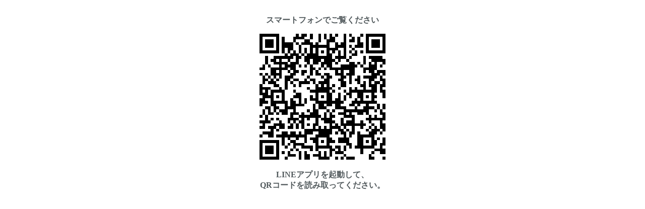

--- FILE ---
content_type: text/html; charset=UTF-8
request_url: https://lwaka.jp/landing-qr/1657178281-yqG4LZ81?uLand=ZhHs8R
body_size: 322
content:
<!Doctype html>
<html>
<head>
    <script src="https://lwaka.jp/js/jquery.min.js"></script>
    <script src="https://lwaka.jp/js/qrcode.js"></script>
    
    <style>
        *{
            font-weight: bold;
            color: #51595C;
        }
    </style>
</head>
<body>
<div style="text-align: center;margin-top: 30px">
    <p>スマートフォンでご覧ください</p>
    <div id="qr-land">
    </div>
    <p>LINEアプリを起動して、<br>QRコードを読み取ってください。</p>
</div>
<script>
    $(document).ready(function () {
        var url = window.location.href;
        var params = url.split("/")[4];
        var checkMobile = /Android|webOS|iPhone|iPad|iPod|BlackBerry|IEMobile|Opera Mini/i.test(navigator.userAgent);
        if(checkMobile) {
            $(location).attr('href', 'https://line.me/R/app/' + params );
        }else{
            console.log(1);
            // Clear Previous QR Code
            var url_qrcode = 'https://line.me/R/app/'+params;
            $('#qr-land').empty();
            // Generate and Output QR Code
            $('#qr-land').qrcode({width: 250, height: 250, text: url});
        }
    })
</script>
</body>
</html>
